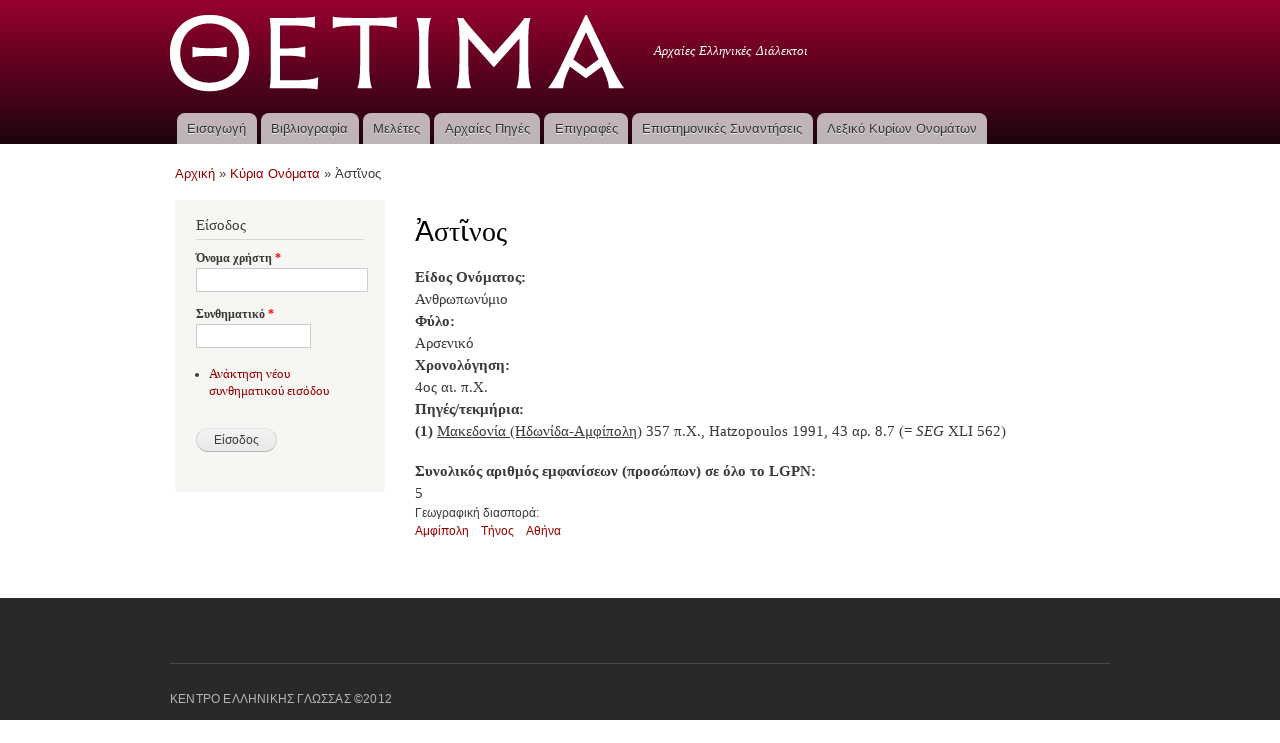

--- FILE ---
content_type: text/html; charset=utf-8
request_url: https://ancdialects.greek-language.gr/propernames/astinos
body_size: 4531
content:
<!DOCTYPE html PUBLIC "-//W3C//DTD XHTML+RDFa 1.0//EN"
  "http://www.w3.org/MarkUp/DTD/xhtml-rdfa-1.dtd">
<html xmlns="http://www.w3.org/1999/xhtml" xml:lang="el" version="XHTML+RDFa 1.0" dir="ltr"
  xmlns:content="http://purl.org/rss/1.0/modules/content/"
  xmlns:dc="http://purl.org/dc/terms/"
  xmlns:foaf="http://xmlns.com/foaf/0.1/"
  xmlns:og="http://ogp.me/ns#"
  xmlns:rdfs="http://www.w3.org/2000/01/rdf-schema#"
  xmlns:sioc="http://rdfs.org/sioc/ns#"
  xmlns:sioct="http://rdfs.org/sioc/types#"
  xmlns:skos="http://www.w3.org/2004/02/skos/core#"
  xmlns:xsd="http://www.w3.org/2001/XMLSchema#">

<head profile="http://www.w3.org/1999/xhtml/vocab">
  <meta http-equiv="Content-Type" content="text/html; charset=utf-8" />
<link rel="shortcut icon" href="https://ancdialects.greek-language.gr/sites/default/files/favicon.ico" type="image/vnd.microsoft.icon" />
<link rel="shortlink" href="/node/5877" />
<link rel="canonical" href="/propernames/astinos" />
<meta name="Generator" content="Drupal 7 (http://drupal.org)" />
  <title>Ἀστῖνος | Θετίμα</title>
  <link type="text/css" rel="stylesheet" href="https://ancdialects.greek-language.gr/sites/default/files/css/css_xE-rWrJf-fncB6ztZfd2huxqgxu4WO-qwma6Xer30m4.css" media="all" />
<link type="text/css" rel="stylesheet" href="https://ancdialects.greek-language.gr/sites/default/files/css/css_3TpF-wwo8AhVKfTbdI08Gtiy5PhAknXxUBYbwPfgdD4.css" media="all" />
<link type="text/css" rel="stylesheet" href="https://ancdialects.greek-language.gr/sites/default/files/css/css_hrKFJSQLKH1I7ld7AHwoOlzDj1UfqFXIHNwKDKyUSb8.css" media="all" />
<link type="text/css" rel="stylesheet" href="https://ancdialects.greek-language.gr/sites/default/files/css/css_Vb5T6m620NJ6asUkEBhRj6Gk0PJxgGNvYnKxnmV2Gmc.css" media="all" />
<link type="text/css" rel="stylesheet" href="https://ancdialects.greek-language.gr/sites/default/files/css/css_2THG1eGiBIizsWFeexsNe1iDifJ00QRS9uSd03rY9co.css" media="print" />
<link type="text/css" rel="stylesheet" href="https://ancdialects.greek-language.gr/sites/default/files/css/css_lR2RpM9IV4TQzIl7NhGRGmXVAE2t9nsXVWMALNr1TOo.css" media="all" />

<!--[if lte IE 7]>
<link type="text/css" rel="stylesheet" href="https://ancdialects.greek-language.gr/themes/bartik/css/ie.css?qi5cph" media="all" />
<![endif]-->

<!--[if IE 6]>
<link type="text/css" rel="stylesheet" href="https://ancdialects.greek-language.gr/themes/bartik/css/ie6.css?qi5cph" media="all" />
<![endif]-->
  <script type="text/javascript" src="//ajax.googleapis.com/ajax/libs/jquery/1.10.2/jquery.min.js"></script>
<script type="text/javascript">
<!--//--><![CDATA[//><!--
window.jQuery || document.write("<script src='/sites/all/modules/jquery_update/replace/jquery/1.10/jquery.min.js'>\x3C/script>")
//--><!]]>
</script>
<script type="text/javascript" src="https://ancdialects.greek-language.gr/sites/default/files/js/js_uJR3Qfgc-bGacxkh36HU9Xm2Q98e_V5UWlFISwie5ro.js"></script>
<script type="text/javascript" src="https://ancdialects.greek-language.gr/sites/default/files/js/js_e6UbG2PyeV_ZH1K7IYc6Pk3YVlDgr__32qhD2K1AuRg.js"></script>
<script type="text/javascript">
<!--//--><![CDATA[//><!--
(function(i,s,o,g,r,a,m){i["GoogleAnalyticsObject"]=r;i[r]=i[r]||function(){(i[r].q=i[r].q||[]).push(arguments)},i[r].l=1*new Date();a=s.createElement(o),m=s.getElementsByTagName(o)[0];a.async=1;a.src=g;m.parentNode.insertBefore(a,m)})(window,document,"script","https://www.google-analytics.com/analytics.js","ga");ga("create", "UA-101794241-1", {"cookieDomain":"auto"});ga("set", "anonymizeIp", true);ga("send", "pageview");
//--><!]]>
</script>
<script type="text/javascript">
<!--//--><![CDATA[//><!--
jQuery.extend(Drupal.settings, {"basePath":"\/","pathPrefix":"","ajaxPageState":{"theme":"ancdialects","theme_token":"fhrj8Z4_gvvQ0kKQemcO0Lett2jpQ-Hq-Ws6kcumKo4","js":{"\/\/ajax.googleapis.com\/ajax\/libs\/jquery\/1.10.2\/jquery.min.js":1,"0":1,"misc\/jquery-extend-3.4.0.js":1,"misc\/jquery-html-prefilter-3.5.0-backport.js":1,"misc\/jquery.once.js":1,"misc\/drupal.js":1,"public:\/\/languages\/el_zJeoialtlUIrtwGwPFLID1SPs4o_MN0vXQ9265FHhrM.js":1,"sites\/all\/modules\/google_analytics\/googleanalytics.js":1,"1":1},"css":{"modules\/system\/system.base.css":1,"modules\/system\/system.menus.css":1,"modules\/system\/system.messages.css":1,"modules\/system\/system.theme.css":1,"modules\/book\/book.css":1,"modules\/comment\/comment.css":1,"modules\/field\/theme\/field.css":1,"modules\/node\/node.css":1,"modules\/search\/search.css":1,"modules\/user\/user.css":1,"sites\/all\/modules\/views\/css\/views.css":1,"sites\/all\/modules\/media\/modules\/media_wysiwyg\/css\/media_wysiwyg.base.css":1,"sites\/all\/modules\/ctools\/css\/ctools.css":1,"sites\/all\/modules\/panels\/css\/panels.css":1,"sites\/all\/libraries\/fontawesome\/css\/font-awesome.css":1,"themes\/bartik\/css\/layout.css":1,"themes\/bartik\/css\/style.css":1,"sites\/all\/themes\/ancdialects\/css\/colors.css":1,"sites\/all\/themes\/ancdialects\/css\/ancdialects.css":1,"themes\/bartik\/css\/print.css":1,"sites\/default\/files\/fontyourface\/font.css":1,"public:\/\/fontyourface\/local_fonts\/Athena_Regular-normal-normal\/stylesheet.css":1,"themes\/bartik\/css\/ie.css":1,"themes\/bartik\/css\/ie6.css":1}},"googleanalytics":{"trackOutbound":1,"trackMailto":1,"trackDownload":1,"trackDownloadExtensions":"7z|aac|arc|arj|asf|asx|avi|bin|csv|doc(x|m)?|dot(x|m)?|exe|flv|gif|gz|gzip|hqx|jar|jpe?g|js|mp(2|3|4|e?g)|mov(ie)?|msi|msp|pdf|phps|png|ppt(x|m)?|pot(x|m)?|pps(x|m)?|ppam|sld(x|m)?|thmx|qtm?|ra(m|r)?|sea|sit|tar|tgz|torrent|txt|wav|wma|wmv|wpd|xls(x|m|b)?|xlt(x|m)|xlam|xml|z|zip"},"urlIsAjaxTrusted":{"\/propernames\/astinos?destination=node\/5877":true}});
//--><!]]>
</script>
</head>
<body class="html not-front not-logged-in one-sidebar sidebar-first page-node page-node- page-node-5877 node-type-propernames" >
  <div id="skip-link">
    <a href="#main-content" class="element-invisible element-focusable">Παράκαμψη προς το κυρίως περιεχόμενο</a>
  </div>
    <div id="page-wrapper"><div id="page">

  <div id="header" class="without-secondary-menu"><div class="section clearfix">

          <a href="/" title="Αρχική" rel="home" id="logo">
        <img src="https://ancdialects.greek-language.gr/sites/default/files/logo_white.png" alt="Αρχική" />
      </a>
    
          <div id="name-and-slogan">

                              <div id="site-name" class="element-invisible">
              <strong>
                <a href="/" title="Αρχική" rel="home"><span>Θετίμα</span></a>
              </strong>
            </div>
                  
                  <div id="site-slogan">
            Αρχαίες Ελληνικές Διάλεκτοι          </div>
        
      </div> <!-- /#name-and-slogan -->
    
    
          <div id="main-menu" class="navigation">
        <h2 class="element-invisible">Κύριο μενού</h2><ul id="main-menu-links" class="links clearfix"><li class="menu-719 first"><a href="/eisagogi">Εισαγωγή</a></li>
<li class="menu-405"><a href="/bibliography">Βιβλιογραφία</a></li>
<li class="menu-727"><a href="/studies" title="Μελέτες">Μελέτες</a></li>
<li class="menu-641"><a href="/resources">Αρχαίες Πηγές</a></li>
<li class="menu-774"><a href="/inscriptions" title="Επιγραφές">Επιγραφές</a></li>
<li class="menu-736"><a href="/conferences" title="Επιστημονικές Συναντήσεις">Επιστημονικές Συναντήσεις</a></li>
<li class="menu-927 last"><a href="/propernames" title="Λεξικό Κυρίων Ονομάτων">Λεξικό Κυρίων Ονομάτων</a></li>
</ul>      </div> <!-- /#main-menu -->
    
    
  </div></div> <!-- /.section, /#header -->

  
  
  <div id="main-wrapper" class="clearfix"><div id="main" class="clearfix">

          <div id="breadcrumb"><h2 class="element-invisible">Είστε εδώ</h2><div class="breadcrumb"><span class="inline odd first"><a href="/">Αρχική</a></span> <span class="delimiter">»</span> <span class="inline even"><a href="/propernames">Κύρια Ονόματα</a></span> <span class="delimiter">»</span> <span class="inline odd last">Ἀστῖνος</span></div></div>
    
          <div id="sidebar-first" class="column sidebar"><div class="section">
          <div class="region region-sidebar-first">
    <div id="block-user-login" class="block block-user">

    <h2>Είσοδος</h2>
  
  <div class="content">
    <form action="/propernames/astinos?destination=node/5877" method="post" id="user-login-form" accept-charset="UTF-8"><div><div class="form-item form-type-textfield form-item-name">
  <label for="edit-name">Όνομα χρήστη <span class="form-required" title="Το πεδίο είναι απαραίτητο.">*</span></label>
 <input type="text" id="edit-name" name="name" value="" size="15" maxlength="60" class="form-text required" />
</div>
<div class="form-item form-type-password form-item-pass">
  <label for="edit-pass">Συνθηματικό <span class="form-required" title="Το πεδίο είναι απαραίτητο.">*</span></label>
 <input type="password" id="edit-pass" name="pass" size="15" maxlength="128" class="form-text required" />
</div>
<div class="item-list"><ul><li class="first last"><a href="/user/password" title="Ανάκτηση νέου συνθηματικού εισόδου μέσω e-mail.">Ανάκτηση νέου συνθηματικού εισόδου</a></li>
</ul></div><input type="hidden" name="form_build_id" value="form-xrq3WklBEDQg2AXh90Ahte8PvvOO0Bx8KQXGBY9f9uA" />
<input type="hidden" name="form_id" value="user_login_block" />
<div class="form-actions form-wrapper" id="edit-actions"><input type="submit" id="edit-submit" name="op" value="Είσοδος" class="form-submit" /></div></div></form>  </div>
</div>
  </div>
      </div></div> <!-- /.section, /#sidebar-first -->
    
    <div id="content" class="column"><div class="section">
            <a id="main-content"></a>
                    <h1 class="title" id="page-title">
          Ἀστῖνος        </h1>
                          <div class="tabs">
                  </div>
                          <div class="region region-content">
    <div id="block-system-main" class="block block-system">

    
  <div class="content">
    <div id="node-5877" class="node node-propernames node-full clearfix" about="/propernames/astinos" typeof="sioc:Item foaf:Document">

      <span property="dc:title" content="Ἀστῖνος" class="rdf-meta element-hidden"></span><span property="sioc:num_replies" content="0" datatype="xsd:integer" class="rdf-meta element-hidden"></span>
  
  <div class="content clearfix">
    <div class="field field-name-field-name-type field-type-list-text field-label-above"><div class="field-label">Είδος Ονόματος:&nbsp;</div><div class="field-items"><div class="field-item even">Ανθρωπωνύμιο</div></div></div><div class="field field-name-field-gender field-type-list-text field-label-above"><div class="field-label">Φύλο:&nbsp;</div><div class="field-items"><div class="field-item even">Αρσενικό</div></div></div><div class="field field-name-field-chronology-date field-type-list-text field-label-above"><div class="field-label">Χρονολόγηση:&nbsp;</div><div class="field-items"><div class="field-item even">4ος αι. π.Χ.</div></div></div><div class="field field-name-field-sources field-type-text-long field-label-above"><div class="field-label">Πηγές/τεκμήρια:&nbsp;</div><div class="field-items"><div class="field-item even"><p class="p1"><strong>(1)</strong> <span style="text-decoration: underline;">Μακεδονία (Ηδωνίδα-Αμφίπολη</span>) 357 π.Χ., Hatzopoulos 1991, 43 αρ. 8.7 (= <em>SEG</em> XLI 562)</p>
</div></div></div><div class="field field-name-field-name-frequency field-type-number-integer field-label-above"><div class="field-label">Συνολικός αριθμός εμφανίσεων (προσώπων) σε όλο το LGPN:&nbsp;</div><div class="field-items"><div class="field-item even">5</div></div></div><div class="field field-name-field-geographic-regions field-type-taxonomy-term-reference field-label-above clearfix"><h3 class="field-label">Γεωγραφική διασπορά: </h3><ul class="links"><li class="taxonomy-term-reference-0"><a href="/taxonomy/term/77" typeof="skos:Concept" property="rdfs:label skos:prefLabel" datatype="">Αμφίπολη</a></li><li class="taxonomy-term-reference-1"><a href="/taxonomy/term/179" typeof="skos:Concept" property="rdfs:label skos:prefLabel" datatype="">Τήνος</a></li><li class="taxonomy-term-reference-2"><a href="/taxonomy/term/7" typeof="skos:Concept" property="rdfs:label skos:prefLabel" datatype="">Αθήνα</a></li></ul></div>  </div>

  
  
</div>
  </div>
</div>
  </div>
      
    </div></div> <!-- /.section, /#content -->

    
  </div></div> <!-- /#main, /#main-wrapper -->

  
  <div id="footer-wrapper"><div class="section">

    
          <div id="footer" class="clearfix">
          <div class="region region-footer">
    <div id="block-block-1" class="block block-block">

    
  <div class="content">
    <p>ΚΕΝΤΡΟ ΕΛΛΗΝΙΚΗΣ ΓΛΩΣΣΑΣ ©2012</p>
<p><img src="/sites/default/files/imagepicker/1/epedbm_gr.jpg" alt="" /></p>
  </div>
</div>
  </div>
      </div> <!-- /#footer -->
    
  </div></div> <!-- /.section, /#footer-wrapper -->

</div></div> <!-- /#page, /#page-wrapper -->
  </body>
</html>
